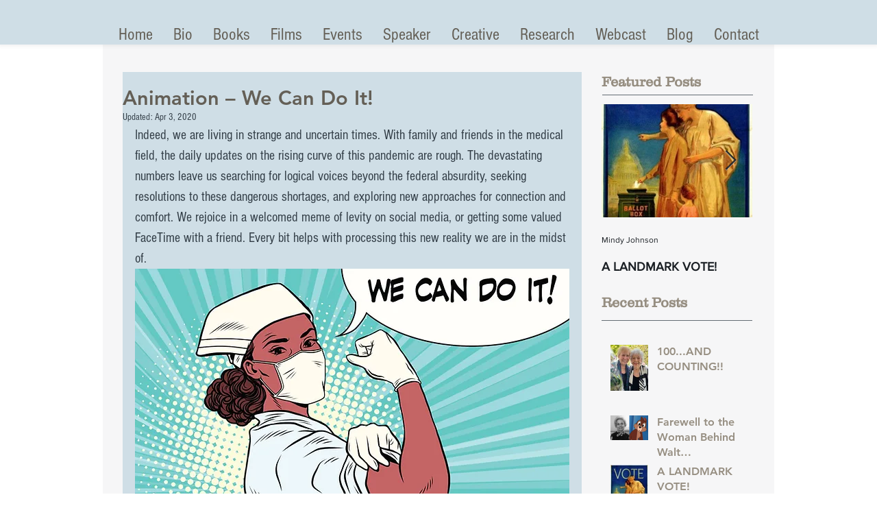

--- FILE ---
content_type: text/css; charset=utf-8
request_url: https://www.mindyjohnsoncreative.com/_serverless/pro-gallery-css-v4-server/layoutCss?ver=2&id=81djp-not-scoped&items=3958_259_194%7C3651_600_400&container=990.921875_634_365.25_720&options=gallerySizeType:px%7CenableInfiniteScroll:true%7CtitlePlacement:SHOW_ON_HOVER%7CgridStyle:1%7CimageMargin:6%7CgalleryLayout:2%7CisVertical:true%7CnumberOfImagesPerRow:2%7CgallerySizePx:300%7CcubeRatio:1.3333333333333333%7CcubeType:fill%7CgalleryThumbnailsAlignment:none%7CthumbnailSpacings:0
body_size: -199
content:
#pro-gallery-81djp-not-scoped [data-hook="item-container"][data-idx="0"].gallery-item-container{opacity: 1 !important;display: block !important;transition: opacity .2s ease !important;top: 0px !important;left: 0px !important;right: auto !important;height: 236px !important;width: 314px !important;} #pro-gallery-81djp-not-scoped [data-hook="item-container"][data-idx="0"] .gallery-item-common-info-outer{height: 100% !important;} #pro-gallery-81djp-not-scoped [data-hook="item-container"][data-idx="0"] .gallery-item-common-info{height: 100% !important;width: 100% !important;} #pro-gallery-81djp-not-scoped [data-hook="item-container"][data-idx="0"] .gallery-item-wrapper{width: 314px !important;height: 236px !important;margin: 0 !important;} #pro-gallery-81djp-not-scoped [data-hook="item-container"][data-idx="0"] .gallery-item-content{width: 314px !important;height: 236px !important;margin: 0px 0px !important;opacity: 1 !important;} #pro-gallery-81djp-not-scoped [data-hook="item-container"][data-idx="0"] .gallery-item-hover{width: 314px !important;height: 236px !important;opacity: 1 !important;} #pro-gallery-81djp-not-scoped [data-hook="item-container"][data-idx="0"] .item-hover-flex-container{width: 314px !important;height: 236px !important;margin: 0px 0px !important;opacity: 1 !important;} #pro-gallery-81djp-not-scoped [data-hook="item-container"][data-idx="0"] .gallery-item-wrapper img{width: 100% !important;height: 100% !important;opacity: 1 !important;} #pro-gallery-81djp-not-scoped [data-hook="item-container"][data-idx="1"].gallery-item-container{opacity: 1 !important;display: block !important;transition: opacity .2s ease !important;top: 0px !important;left: 320px !important;right: auto !important;height: 236px !important;width: 314px !important;} #pro-gallery-81djp-not-scoped [data-hook="item-container"][data-idx="1"] .gallery-item-common-info-outer{height: 100% !important;} #pro-gallery-81djp-not-scoped [data-hook="item-container"][data-idx="1"] .gallery-item-common-info{height: 100% !important;width: 100% !important;} #pro-gallery-81djp-not-scoped [data-hook="item-container"][data-idx="1"] .gallery-item-wrapper{width: 314px !important;height: 236px !important;margin: 0 !important;} #pro-gallery-81djp-not-scoped [data-hook="item-container"][data-idx="1"] .gallery-item-content{width: 314px !important;height: 236px !important;margin: 0px 0px !important;opacity: 1 !important;} #pro-gallery-81djp-not-scoped [data-hook="item-container"][data-idx="1"] .gallery-item-hover{width: 314px !important;height: 236px !important;opacity: 1 !important;} #pro-gallery-81djp-not-scoped [data-hook="item-container"][data-idx="1"] .item-hover-flex-container{width: 314px !important;height: 236px !important;margin: 0px 0px !important;opacity: 1 !important;} #pro-gallery-81djp-not-scoped [data-hook="item-container"][data-idx="1"] .gallery-item-wrapper img{width: 100% !important;height: 100% !important;opacity: 1 !important;} #pro-gallery-81djp-not-scoped .pro-gallery-prerender{height:235.5px !important;}#pro-gallery-81djp-not-scoped {height:235.5px !important; width:634px !important;}#pro-gallery-81djp-not-scoped .pro-gallery-margin-container {height:235.5px !important;}#pro-gallery-81djp-not-scoped .pro-gallery {height:235.5px !important; width:634px !important;}#pro-gallery-81djp-not-scoped .pro-gallery-parent-container {height:235.5px !important; width:640px !important;}

--- FILE ---
content_type: text/css; charset=utf-8
request_url: https://www.mindyjohnsoncreative.com/_serverless/pro-gallery-css-v4-server/layoutCss?ver=2&id=4ti8n-not-scoped&items=3532_254_199%7C3369_250_201&container=1896.171875_634_365.25_720&options=gallerySizeType:px%7CenableInfiniteScroll:true%7CtitlePlacement:SHOW_ON_HOVER%7CgridStyle:1%7CimageMargin:6%7CgalleryLayout:2%7CisVertical:false%7CnumberOfImagesPerRow:2%7CgallerySizePx:300%7CcubeRatio:1.3333333333333333%7CcubeType:fill%7CgalleryThumbnailsAlignment:bottom%7CthumbnailSpacings:0
body_size: -274
content:
#pro-gallery-4ti8n-not-scoped [data-hook="item-container"][data-idx="0"].gallery-item-container{opacity: 1 !important;display: block !important;transition: opacity .2s ease !important;top: 0px !important;left: 0px !important;right: auto !important;height: 236px !important;width: 314px !important;} #pro-gallery-4ti8n-not-scoped [data-hook="item-container"][data-idx="0"] .gallery-item-common-info-outer{height: 100% !important;} #pro-gallery-4ti8n-not-scoped [data-hook="item-container"][data-idx="0"] .gallery-item-common-info{height: 100% !important;width: 100% !important;} #pro-gallery-4ti8n-not-scoped [data-hook="item-container"][data-idx="0"] .gallery-item-wrapper{width: 314px !important;height: 236px !important;margin: 0 !important;} #pro-gallery-4ti8n-not-scoped [data-hook="item-container"][data-idx="0"] .gallery-item-content{width: 314px !important;height: 236px !important;margin: 0px 0px !important;opacity: 1 !important;} #pro-gallery-4ti8n-not-scoped [data-hook="item-container"][data-idx="0"] .gallery-item-hover{width: 314px !important;height: 236px !important;opacity: 1 !important;} #pro-gallery-4ti8n-not-scoped [data-hook="item-container"][data-idx="0"] .item-hover-flex-container{width: 314px !important;height: 236px !important;margin: 0px 0px !important;opacity: 1 !important;} #pro-gallery-4ti8n-not-scoped [data-hook="item-container"][data-idx="0"] .gallery-item-wrapper img{width: 100% !important;height: 100% !important;opacity: 1 !important;} #pro-gallery-4ti8n-not-scoped [data-hook="item-container"][data-idx="1"].gallery-item-container{opacity: 1 !important;display: block !important;transition: opacity .2s ease !important;top: 0px !important;left: 320px !important;right: auto !important;height: 236px !important;width: 314px !important;} #pro-gallery-4ti8n-not-scoped [data-hook="item-container"][data-idx="1"] .gallery-item-common-info-outer{height: 100% !important;} #pro-gallery-4ti8n-not-scoped [data-hook="item-container"][data-idx="1"] .gallery-item-common-info{height: 100% !important;width: 100% !important;} #pro-gallery-4ti8n-not-scoped [data-hook="item-container"][data-idx="1"] .gallery-item-wrapper{width: 314px !important;height: 236px !important;margin: 0 !important;} #pro-gallery-4ti8n-not-scoped [data-hook="item-container"][data-idx="1"] .gallery-item-content{width: 314px !important;height: 236px !important;margin: 0px 0px !important;opacity: 1 !important;} #pro-gallery-4ti8n-not-scoped [data-hook="item-container"][data-idx="1"] .gallery-item-hover{width: 314px !important;height: 236px !important;opacity: 1 !important;} #pro-gallery-4ti8n-not-scoped [data-hook="item-container"][data-idx="1"] .item-hover-flex-container{width: 314px !important;height: 236px !important;margin: 0px 0px !important;opacity: 1 !important;} #pro-gallery-4ti8n-not-scoped [data-hook="item-container"][data-idx="1"] .gallery-item-wrapper img{width: 100% !important;height: 100% !important;opacity: 1 !important;} #pro-gallery-4ti8n-not-scoped .pro-gallery-prerender{height:235.5px !important;}#pro-gallery-4ti8n-not-scoped {height:235.5px !important; width:634px !important;}#pro-gallery-4ti8n-not-scoped .pro-gallery-margin-container {height:235.5px !important;}#pro-gallery-4ti8n-not-scoped .pro-gallery {height:235.5px !important; width:634px !important;}#pro-gallery-4ti8n-not-scoped .pro-gallery-parent-container {height:235.5px !important; width:640px !important;}

--- FILE ---
content_type: text/css; charset=utf-8
request_url: https://www.mindyjohnsoncreative.com/_serverless/pro-gallery-css-v4-server/layoutCss?ver=2&id=dqonb-not-scoped&items=3486_694_1067%7C3682_2048_2399&container=5795.671875_634_649.328125_720&options=gallerySizeType:px%7CenableInfiniteScroll:true%7CtitlePlacement:SHOW_ON_HOVER%7CgridStyle:1%7CimageMargin:6%7CgalleryLayout:2%7CisVertical:false%7CnumberOfImagesPerRow:2%7CgallerySizePx:300%7CcubeRatio:0.75%7CcubeType:fill%7CgalleryThumbnailsAlignment:bottom%7CthumbnailSpacings:0
body_size: -229
content:
#pro-gallery-dqonb-not-scoped [data-hook="item-container"][data-idx="0"].gallery-item-container{opacity: 1 !important;display: block !important;transition: opacity .2s ease !important;top: 0px !important;left: 0px !important;right: auto !important;height: 419px !important;width: 314px !important;} #pro-gallery-dqonb-not-scoped [data-hook="item-container"][data-idx="0"] .gallery-item-common-info-outer{height: 100% !important;} #pro-gallery-dqonb-not-scoped [data-hook="item-container"][data-idx="0"] .gallery-item-common-info{height: 100% !important;width: 100% !important;} #pro-gallery-dqonb-not-scoped [data-hook="item-container"][data-idx="0"] .gallery-item-wrapper{width: 314px !important;height: 419px !important;margin: 0 !important;} #pro-gallery-dqonb-not-scoped [data-hook="item-container"][data-idx="0"] .gallery-item-content{width: 314px !important;height: 419px !important;margin: 0px 0px !important;opacity: 1 !important;} #pro-gallery-dqonb-not-scoped [data-hook="item-container"][data-idx="0"] .gallery-item-hover{width: 314px !important;height: 419px !important;opacity: 1 !important;} #pro-gallery-dqonb-not-scoped [data-hook="item-container"][data-idx="0"] .item-hover-flex-container{width: 314px !important;height: 419px !important;margin: 0px 0px !important;opacity: 1 !important;} #pro-gallery-dqonb-not-scoped [data-hook="item-container"][data-idx="0"] .gallery-item-wrapper img{width: 100% !important;height: 100% !important;opacity: 1 !important;} #pro-gallery-dqonb-not-scoped [data-hook="item-container"][data-idx="1"].gallery-item-container{opacity: 1 !important;display: block !important;transition: opacity .2s ease !important;top: 0px !important;left: 320px !important;right: auto !important;height: 419px !important;width: 314px !important;} #pro-gallery-dqonb-not-scoped [data-hook="item-container"][data-idx="1"] .gallery-item-common-info-outer{height: 100% !important;} #pro-gallery-dqonb-not-scoped [data-hook="item-container"][data-idx="1"] .gallery-item-common-info{height: 100% !important;width: 100% !important;} #pro-gallery-dqonb-not-scoped [data-hook="item-container"][data-idx="1"] .gallery-item-wrapper{width: 314px !important;height: 419px !important;margin: 0 !important;} #pro-gallery-dqonb-not-scoped [data-hook="item-container"][data-idx="1"] .gallery-item-content{width: 314px !important;height: 419px !important;margin: 0px 0px !important;opacity: 1 !important;} #pro-gallery-dqonb-not-scoped [data-hook="item-container"][data-idx="1"] .gallery-item-hover{width: 314px !important;height: 419px !important;opacity: 1 !important;} #pro-gallery-dqonb-not-scoped [data-hook="item-container"][data-idx="1"] .item-hover-flex-container{width: 314px !important;height: 419px !important;margin: 0px 0px !important;opacity: 1 !important;} #pro-gallery-dqonb-not-scoped [data-hook="item-container"][data-idx="1"] .gallery-item-wrapper img{width: 100% !important;height: 100% !important;opacity: 1 !important;} #pro-gallery-dqonb-not-scoped .pro-gallery-prerender{height:418.6666666666667px !important;}#pro-gallery-dqonb-not-scoped {height:418.6666666666667px !important; width:634px !important;}#pro-gallery-dqonb-not-scoped .pro-gallery-margin-container {height:418.6666666666667px !important;}#pro-gallery-dqonb-not-scoped .pro-gallery {height:418.6666666666667px !important; width:634px !important;}#pro-gallery-dqonb-not-scoped .pro-gallery-parent-container {height:418.6666666666667px !important; width:640px !important;}

--- FILE ---
content_type: text/css; charset=utf-8
request_url: https://www.mindyjohnsoncreative.com/_serverless/pro-gallery-css-v4-server/layoutCss?ver=2&id=6cml8-not-scoped&items=3720_247_362%7C3647_304_383&container=7075_634_649.328125_720&options=gallerySizeType:px%7CenableInfiniteScroll:true%7CtitlePlacement:SHOW_ON_HOVER%7CgridStyle:1%7CimageMargin:6%7CgalleryLayout:2%7CisVertical:false%7CnumberOfImagesPerRow:2%7CgallerySizePx:300%7CcubeRatio:0.75%7CcubeType:fit%7CgalleryThumbnailsAlignment:bottom%7CthumbnailSpacings:0
body_size: -247
content:
#pro-gallery-6cml8-not-scoped [data-hook="item-container"][data-idx="0"].gallery-item-container{opacity: 1 !important;display: block !important;transition: opacity .2s ease !important;top: 0px !important;left: 0px !important;right: auto !important;height: 419px !important;width: 314px !important;} #pro-gallery-6cml8-not-scoped [data-hook="item-container"][data-idx="0"] .gallery-item-common-info-outer{height: 100% !important;} #pro-gallery-6cml8-not-scoped [data-hook="item-container"][data-idx="0"] .gallery-item-common-info{height: 100% !important;width: 100% !important;} #pro-gallery-6cml8-not-scoped [data-hook="item-container"][data-idx="0"] .gallery-item-wrapper{width: 314px !important;height: 419px !important;margin: 0 !important;} #pro-gallery-6cml8-not-scoped [data-hook="item-container"][data-idx="0"] .gallery-item-content{width: 286px !important;height: 419px !important;margin: 0px 14px !important;opacity: 1 !important;} #pro-gallery-6cml8-not-scoped [data-hook="item-container"][data-idx="0"] .gallery-item-hover{width: 286px !important;height: 419px !important;opacity: 1 !important;} #pro-gallery-6cml8-not-scoped [data-hook="item-container"][data-idx="0"] .item-hover-flex-container{width: 286px !important;height: 419px !important;margin: 0px 14px !important;opacity: 1 !important;} #pro-gallery-6cml8-not-scoped [data-hook="item-container"][data-idx="0"] .gallery-item-wrapper img{width: 100% !important;height: 100% !important;opacity: 1 !important;} #pro-gallery-6cml8-not-scoped [data-hook="item-container"][data-idx="1"].gallery-item-container{opacity: 1 !important;display: block !important;transition: opacity .2s ease !important;top: 0px !important;left: 320px !important;right: auto !important;height: 419px !important;width: 314px !important;} #pro-gallery-6cml8-not-scoped [data-hook="item-container"][data-idx="1"] .gallery-item-common-info-outer{height: 100% !important;} #pro-gallery-6cml8-not-scoped [data-hook="item-container"][data-idx="1"] .gallery-item-common-info{height: 100% !important;width: 100% !important;} #pro-gallery-6cml8-not-scoped [data-hook="item-container"][data-idx="1"] .gallery-item-wrapper{width: 314px !important;height: 419px !important;margin: 0 !important;} #pro-gallery-6cml8-not-scoped [data-hook="item-container"][data-idx="1"] .gallery-item-content{width: 314px !important;height: 396px !important;margin: 12px 0px !important;opacity: 1 !important;} #pro-gallery-6cml8-not-scoped [data-hook="item-container"][data-idx="1"] .gallery-item-hover{width: 314px !important;height: 396px !important;opacity: 1 !important;} #pro-gallery-6cml8-not-scoped [data-hook="item-container"][data-idx="1"] .item-hover-flex-container{width: 314px !important;height: 396px !important;margin: 12px 0px !important;opacity: 1 !important;} #pro-gallery-6cml8-not-scoped [data-hook="item-container"][data-idx="1"] .gallery-item-wrapper img{width: 100% !important;height: 100% !important;opacity: 1 !important;} #pro-gallery-6cml8-not-scoped .pro-gallery-prerender{height:418.6666666666667px !important;}#pro-gallery-6cml8-not-scoped {height:418.6666666666667px !important; width:634px !important;}#pro-gallery-6cml8-not-scoped .pro-gallery-margin-container {height:418.6666666666667px !important;}#pro-gallery-6cml8-not-scoped .pro-gallery {height:418.6666666666667px !important; width:634px !important;}#pro-gallery-6cml8-not-scoped .pro-gallery-parent-container {height:418.6666666666667px !important; width:640px !important;}

--- FILE ---
content_type: text/css; charset=utf-8
request_url: https://www.mindyjohnsoncreative.com/_serverless/pro-gallery-css-v4-server/layoutCss?ver=2&id=tgqa-not-scoped&items=3588_498_379%7C3490_697_522&container=8114.328125_634_365.25_720&options=gallerySizeType:px%7CenableInfiniteScroll:true%7CtitlePlacement:SHOW_ON_HOVER%7CgridStyle:1%7CimageMargin:6%7CgalleryLayout:2%7CisVertical:false%7CnumberOfImagesPerRow:2%7CgallerySizePx:300%7CcubeRatio:1.3333333333333333%7CcubeType:fit%7CgalleryThumbnailsAlignment:bottom%7CthumbnailSpacings:0
body_size: -238
content:
#pro-gallery-tgqa-not-scoped [data-hook="item-container"][data-idx="0"].gallery-item-container{opacity: 1 !important;display: block !important;transition: opacity .2s ease !important;top: 0px !important;left: 0px !important;right: auto !important;height: 236px !important;width: 314px !important;} #pro-gallery-tgqa-not-scoped [data-hook="item-container"][data-idx="0"] .gallery-item-common-info-outer{height: 100% !important;} #pro-gallery-tgqa-not-scoped [data-hook="item-container"][data-idx="0"] .gallery-item-common-info{height: 100% !important;width: 100% !important;} #pro-gallery-tgqa-not-scoped [data-hook="item-container"][data-idx="0"] .gallery-item-wrapper{width: 314px !important;height: 236px !important;margin: 0 !important;} #pro-gallery-tgqa-not-scoped [data-hook="item-container"][data-idx="0"] .gallery-item-content{width: 309px !important;height: 236px !important;margin: 0px 2px !important;opacity: 1 !important;} #pro-gallery-tgqa-not-scoped [data-hook="item-container"][data-idx="0"] .gallery-item-hover{width: 309px !important;height: 236px !important;opacity: 1 !important;} #pro-gallery-tgqa-not-scoped [data-hook="item-container"][data-idx="0"] .item-hover-flex-container{width: 309px !important;height: 236px !important;margin: 0px 2px !important;opacity: 1 !important;} #pro-gallery-tgqa-not-scoped [data-hook="item-container"][data-idx="0"] .gallery-item-wrapper img{width: 100% !important;height: 100% !important;opacity: 1 !important;} #pro-gallery-tgqa-not-scoped [data-hook="item-container"][data-idx="1"].gallery-item-container{opacity: 1 !important;display: block !important;transition: opacity .2s ease !important;top: 0px !important;left: 320px !important;right: auto !important;height: 236px !important;width: 314px !important;} #pro-gallery-tgqa-not-scoped [data-hook="item-container"][data-idx="1"] .gallery-item-common-info-outer{height: 100% !important;} #pro-gallery-tgqa-not-scoped [data-hook="item-container"][data-idx="1"] .gallery-item-common-info{height: 100% !important;width: 100% !important;} #pro-gallery-tgqa-not-scoped [data-hook="item-container"][data-idx="1"] .gallery-item-wrapper{width: 314px !important;height: 236px !important;margin: 0 !important;} #pro-gallery-tgqa-not-scoped [data-hook="item-container"][data-idx="1"] .gallery-item-content{width: 314px !important;height: 235px !important;margin: 0px 0px !important;opacity: 1 !important;} #pro-gallery-tgqa-not-scoped [data-hook="item-container"][data-idx="1"] .gallery-item-hover{width: 314px !important;height: 235px !important;opacity: 1 !important;} #pro-gallery-tgqa-not-scoped [data-hook="item-container"][data-idx="1"] .item-hover-flex-container{width: 314px !important;height: 235px !important;margin: 0px 0px !important;opacity: 1 !important;} #pro-gallery-tgqa-not-scoped [data-hook="item-container"][data-idx="1"] .gallery-item-wrapper img{width: 100% !important;height: 100% !important;opacity: 1 !important;} #pro-gallery-tgqa-not-scoped .pro-gallery-prerender{height:235.5px !important;}#pro-gallery-tgqa-not-scoped {height:235.5px !important; width:634px !important;}#pro-gallery-tgqa-not-scoped .pro-gallery-margin-container {height:235.5px !important;}#pro-gallery-tgqa-not-scoped .pro-gallery {height:235.5px !important; width:634px !important;}#pro-gallery-tgqa-not-scoped .pro-gallery-parent-container {height:235.5px !important; width:640px !important;}

--- FILE ---
content_type: text/css; charset=utf-8
request_url: https://www.mindyjohnsoncreative.com/_serverless/pro-gallery-css-v4-server/layoutCss?ver=2&id=5pkhe-not-scoped&items=3761_386_386%7C3713_259_195&container=9170_634_365.25_720&options=gallerySizeType:px%7CenableInfiniteScroll:true%7CtitlePlacement:SHOW_ON_HOVER%7CgridStyle:1%7CimageMargin:6%7CgalleryLayout:2%7CisVertical:false%7CnumberOfImagesPerRow:2%7CgallerySizePx:300%7CcubeRatio:1.3333333333333333%7CcubeType:fill%7CgalleryThumbnailsAlignment:bottom%7CthumbnailSpacings:0
body_size: -256
content:
#pro-gallery-5pkhe-not-scoped [data-hook="item-container"][data-idx="0"].gallery-item-container{opacity: 1 !important;display: block !important;transition: opacity .2s ease !important;top: 0px !important;left: 0px !important;right: auto !important;height: 236px !important;width: 314px !important;} #pro-gallery-5pkhe-not-scoped [data-hook="item-container"][data-idx="0"] .gallery-item-common-info-outer{height: 100% !important;} #pro-gallery-5pkhe-not-scoped [data-hook="item-container"][data-idx="0"] .gallery-item-common-info{height: 100% !important;width: 100% !important;} #pro-gallery-5pkhe-not-scoped [data-hook="item-container"][data-idx="0"] .gallery-item-wrapper{width: 314px !important;height: 236px !important;margin: 0 !important;} #pro-gallery-5pkhe-not-scoped [data-hook="item-container"][data-idx="0"] .gallery-item-content{width: 314px !important;height: 236px !important;margin: 0px 0px !important;opacity: 1 !important;} #pro-gallery-5pkhe-not-scoped [data-hook="item-container"][data-idx="0"] .gallery-item-hover{width: 314px !important;height: 236px !important;opacity: 1 !important;} #pro-gallery-5pkhe-not-scoped [data-hook="item-container"][data-idx="0"] .item-hover-flex-container{width: 314px !important;height: 236px !important;margin: 0px 0px !important;opacity: 1 !important;} #pro-gallery-5pkhe-not-scoped [data-hook="item-container"][data-idx="0"] .gallery-item-wrapper img{width: 100% !important;height: 100% !important;opacity: 1 !important;} #pro-gallery-5pkhe-not-scoped [data-hook="item-container"][data-idx="1"].gallery-item-container{opacity: 1 !important;display: block !important;transition: opacity .2s ease !important;top: 0px !important;left: 320px !important;right: auto !important;height: 236px !important;width: 314px !important;} #pro-gallery-5pkhe-not-scoped [data-hook="item-container"][data-idx="1"] .gallery-item-common-info-outer{height: 100% !important;} #pro-gallery-5pkhe-not-scoped [data-hook="item-container"][data-idx="1"] .gallery-item-common-info{height: 100% !important;width: 100% !important;} #pro-gallery-5pkhe-not-scoped [data-hook="item-container"][data-idx="1"] .gallery-item-wrapper{width: 314px !important;height: 236px !important;margin: 0 !important;} #pro-gallery-5pkhe-not-scoped [data-hook="item-container"][data-idx="1"] .gallery-item-content{width: 314px !important;height: 236px !important;margin: 0px 0px !important;opacity: 1 !important;} #pro-gallery-5pkhe-not-scoped [data-hook="item-container"][data-idx="1"] .gallery-item-hover{width: 314px !important;height: 236px !important;opacity: 1 !important;} #pro-gallery-5pkhe-not-scoped [data-hook="item-container"][data-idx="1"] .item-hover-flex-container{width: 314px !important;height: 236px !important;margin: 0px 0px !important;opacity: 1 !important;} #pro-gallery-5pkhe-not-scoped [data-hook="item-container"][data-idx="1"] .gallery-item-wrapper img{width: 100% !important;height: 100% !important;opacity: 1 !important;} #pro-gallery-5pkhe-not-scoped .pro-gallery-prerender{height:235.5px !important;}#pro-gallery-5pkhe-not-scoped {height:235.5px !important; width:634px !important;}#pro-gallery-5pkhe-not-scoped .pro-gallery-margin-container {height:235.5px !important;}#pro-gallery-5pkhe-not-scoped .pro-gallery {height:235.5px !important; width:634px !important;}#pro-gallery-5pkhe-not-scoped .pro-gallery-parent-container {height:235.5px !important; width:640px !important;}

--- FILE ---
content_type: text/css; charset=utf-8
request_url: https://www.mindyjohnsoncreative.com/_serverless/pro-gallery-css-v4-server/layoutCss?ver=2&id=7cv44-not-scoped&items=3605_1600_1200%7C3556_1101_819%7C3675_1128_809%7C3560_1131_788&container=9925.25_634_736.5_720&options=gallerySizeType:px%7CenableInfiniteScroll:true%7CtitlePlacement:SHOW_ON_HOVER%7CgridStyle:1%7CimageMargin:6%7CgalleryLayout:2%7CisVertical:false%7CnumberOfImagesPerRow:2%7CgallerySizePx:300%7CcubeRatio:1.3333333333333333%7CcubeType:fill%7CgalleryThumbnailsAlignment:bottom%7CthumbnailSpacings:0
body_size: -191
content:
#pro-gallery-7cv44-not-scoped [data-hook="item-container"][data-idx="0"].gallery-item-container{opacity: 1 !important;display: block !important;transition: opacity .2s ease !important;top: 0px !important;left: 0px !important;right: auto !important;height: 236px !important;width: 314px !important;} #pro-gallery-7cv44-not-scoped [data-hook="item-container"][data-idx="0"] .gallery-item-common-info-outer{height: 100% !important;} #pro-gallery-7cv44-not-scoped [data-hook="item-container"][data-idx="0"] .gallery-item-common-info{height: 100% !important;width: 100% !important;} #pro-gallery-7cv44-not-scoped [data-hook="item-container"][data-idx="0"] .gallery-item-wrapper{width: 314px !important;height: 236px !important;margin: 0 !important;} #pro-gallery-7cv44-not-scoped [data-hook="item-container"][data-idx="0"] .gallery-item-content{width: 314px !important;height: 236px !important;margin: 0px 0px !important;opacity: 1 !important;} #pro-gallery-7cv44-not-scoped [data-hook="item-container"][data-idx="0"] .gallery-item-hover{width: 314px !important;height: 236px !important;opacity: 1 !important;} #pro-gallery-7cv44-not-scoped [data-hook="item-container"][data-idx="0"] .item-hover-flex-container{width: 314px !important;height: 236px !important;margin: 0px 0px !important;opacity: 1 !important;} #pro-gallery-7cv44-not-scoped [data-hook="item-container"][data-idx="0"] .gallery-item-wrapper img{width: 100% !important;height: 100% !important;opacity: 1 !important;} #pro-gallery-7cv44-not-scoped [data-hook="item-container"][data-idx="1"].gallery-item-container{opacity: 1 !important;display: block !important;transition: opacity .2s ease !important;top: 0px !important;left: 320px !important;right: auto !important;height: 236px !important;width: 314px !important;} #pro-gallery-7cv44-not-scoped [data-hook="item-container"][data-idx="1"] .gallery-item-common-info-outer{height: 100% !important;} #pro-gallery-7cv44-not-scoped [data-hook="item-container"][data-idx="1"] .gallery-item-common-info{height: 100% !important;width: 100% !important;} #pro-gallery-7cv44-not-scoped [data-hook="item-container"][data-idx="1"] .gallery-item-wrapper{width: 314px !important;height: 236px !important;margin: 0 !important;} #pro-gallery-7cv44-not-scoped [data-hook="item-container"][data-idx="1"] .gallery-item-content{width: 314px !important;height: 236px !important;margin: 0px 0px !important;opacity: 1 !important;} #pro-gallery-7cv44-not-scoped [data-hook="item-container"][data-idx="1"] .gallery-item-hover{width: 314px !important;height: 236px !important;opacity: 1 !important;} #pro-gallery-7cv44-not-scoped [data-hook="item-container"][data-idx="1"] .item-hover-flex-container{width: 314px !important;height: 236px !important;margin: 0px 0px !important;opacity: 1 !important;} #pro-gallery-7cv44-not-scoped [data-hook="item-container"][data-idx="1"] .gallery-item-wrapper img{width: 100% !important;height: 100% !important;opacity: 1 !important;} #pro-gallery-7cv44-not-scoped [data-hook="item-container"][data-idx="2"].gallery-item-container{opacity: 1 !important;display: block !important;transition: opacity .2s ease !important;top: 242px !important;left: 0px !important;right: auto !important;height: 236px !important;width: 314px !important;} #pro-gallery-7cv44-not-scoped [data-hook="item-container"][data-idx="2"] .gallery-item-common-info-outer{height: 100% !important;} #pro-gallery-7cv44-not-scoped [data-hook="item-container"][data-idx="2"] .gallery-item-common-info{height: 100% !important;width: 100% !important;} #pro-gallery-7cv44-not-scoped [data-hook="item-container"][data-idx="2"] .gallery-item-wrapper{width: 314px !important;height: 236px !important;margin: 0 !important;} #pro-gallery-7cv44-not-scoped [data-hook="item-container"][data-idx="2"] .gallery-item-content{width: 314px !important;height: 236px !important;margin: 0px 0px !important;opacity: 1 !important;} #pro-gallery-7cv44-not-scoped [data-hook="item-container"][data-idx="2"] .gallery-item-hover{width: 314px !important;height: 236px !important;opacity: 1 !important;} #pro-gallery-7cv44-not-scoped [data-hook="item-container"][data-idx="2"] .item-hover-flex-container{width: 314px !important;height: 236px !important;margin: 0px 0px !important;opacity: 1 !important;} #pro-gallery-7cv44-not-scoped [data-hook="item-container"][data-idx="2"] .gallery-item-wrapper img{width: 100% !important;height: 100% !important;opacity: 1 !important;} #pro-gallery-7cv44-not-scoped [data-hook="item-container"][data-idx="3"]{display: none !important;} #pro-gallery-7cv44-not-scoped .pro-gallery-prerender{height:477px !important;}#pro-gallery-7cv44-not-scoped {height:477px !important; width:634px !important;}#pro-gallery-7cv44-not-scoped .pro-gallery-margin-container {height:477px !important;}#pro-gallery-7cv44-not-scoped .pro-gallery {height:477px !important; width:634px !important;}#pro-gallery-7cv44-not-scoped .pro-gallery-parent-container {height:477px !important; width:640px !important;}

--- FILE ---
content_type: text/css; charset=utf-8
request_url: https://www.mindyjohnsoncreative.com/_serverless/pro-gallery-css-v4-server/layoutCss?ver=2&id=bsfn8-not-scoped&items=3655_705_599%7C3635_759_489&container=11588.375_634_365.25_720&options=gallerySizeType:px%7CenableInfiniteScroll:true%7CtitlePlacement:SHOW_ON_HOVER%7CgridStyle:1%7CimageMargin:6%7CgalleryLayout:2%7CisVertical:false%7CnumberOfImagesPerRow:2%7CgallerySizePx:300%7CcubeRatio:1.3333333333333333%7CcubeType:fill%7CgalleryThumbnailsAlignment:bottom%7CthumbnailSpacings:0
body_size: -273
content:
#pro-gallery-bsfn8-not-scoped [data-hook="item-container"][data-idx="0"].gallery-item-container{opacity: 1 !important;display: block !important;transition: opacity .2s ease !important;top: 0px !important;left: 0px !important;right: auto !important;height: 236px !important;width: 314px !important;} #pro-gallery-bsfn8-not-scoped [data-hook="item-container"][data-idx="0"] .gallery-item-common-info-outer{height: 100% !important;} #pro-gallery-bsfn8-not-scoped [data-hook="item-container"][data-idx="0"] .gallery-item-common-info{height: 100% !important;width: 100% !important;} #pro-gallery-bsfn8-not-scoped [data-hook="item-container"][data-idx="0"] .gallery-item-wrapper{width: 314px !important;height: 236px !important;margin: 0 !important;} #pro-gallery-bsfn8-not-scoped [data-hook="item-container"][data-idx="0"] .gallery-item-content{width: 314px !important;height: 236px !important;margin: 0px 0px !important;opacity: 1 !important;} #pro-gallery-bsfn8-not-scoped [data-hook="item-container"][data-idx="0"] .gallery-item-hover{width: 314px !important;height: 236px !important;opacity: 1 !important;} #pro-gallery-bsfn8-not-scoped [data-hook="item-container"][data-idx="0"] .item-hover-flex-container{width: 314px !important;height: 236px !important;margin: 0px 0px !important;opacity: 1 !important;} #pro-gallery-bsfn8-not-scoped [data-hook="item-container"][data-idx="0"] .gallery-item-wrapper img{width: 100% !important;height: 100% !important;opacity: 1 !important;} #pro-gallery-bsfn8-not-scoped [data-hook="item-container"][data-idx="1"].gallery-item-container{opacity: 1 !important;display: block !important;transition: opacity .2s ease !important;top: 0px !important;left: 320px !important;right: auto !important;height: 236px !important;width: 314px !important;} #pro-gallery-bsfn8-not-scoped [data-hook="item-container"][data-idx="1"] .gallery-item-common-info-outer{height: 100% !important;} #pro-gallery-bsfn8-not-scoped [data-hook="item-container"][data-idx="1"] .gallery-item-common-info{height: 100% !important;width: 100% !important;} #pro-gallery-bsfn8-not-scoped [data-hook="item-container"][data-idx="1"] .gallery-item-wrapper{width: 314px !important;height: 236px !important;margin: 0 !important;} #pro-gallery-bsfn8-not-scoped [data-hook="item-container"][data-idx="1"] .gallery-item-content{width: 314px !important;height: 236px !important;margin: 0px 0px !important;opacity: 1 !important;} #pro-gallery-bsfn8-not-scoped [data-hook="item-container"][data-idx="1"] .gallery-item-hover{width: 314px !important;height: 236px !important;opacity: 1 !important;} #pro-gallery-bsfn8-not-scoped [data-hook="item-container"][data-idx="1"] .item-hover-flex-container{width: 314px !important;height: 236px !important;margin: 0px 0px !important;opacity: 1 !important;} #pro-gallery-bsfn8-not-scoped [data-hook="item-container"][data-idx="1"] .gallery-item-wrapper img{width: 100% !important;height: 100% !important;opacity: 1 !important;} #pro-gallery-bsfn8-not-scoped .pro-gallery-prerender{height:235.5px !important;}#pro-gallery-bsfn8-not-scoped {height:235.5px !important; width:634px !important;}#pro-gallery-bsfn8-not-scoped .pro-gallery-margin-container {height:235.5px !important;}#pro-gallery-bsfn8-not-scoped .pro-gallery {height:235.5px !important; width:634px !important;}#pro-gallery-bsfn8-not-scoped .pro-gallery-parent-container {height:235.5px !important; width:640px !important;}

--- FILE ---
content_type: text/css; charset=utf-8
request_url: https://www.mindyjohnsoncreative.com/_serverless/pro-gallery-css-v4-server/layoutCss?ver=2&id=7fh4o-not-scoped&items=3676_284_177%7C3574_850_366%7C3429_359_140&container=12133.625_634_241.5_720&options=gallerySizeType:px%7CenableInfiniteScroll:true%7CtitlePlacement:SHOW_ON_HOVER%7CgridStyle:1%7CimageMargin:6%7CgalleryLayout:2%7CisVertical:false%7CgallerySizePx:300%7CcubeRatio:1.3333333333333333%7CcubeType:fill%7CgalleryThumbnailsAlignment:bottom%7CthumbnailSpacings:0
body_size: -209
content:
#pro-gallery-7fh4o-not-scoped [data-hook="item-container"][data-idx="0"].gallery-item-container{opacity: 1 !important;display: block !important;transition: opacity .2s ease !important;top: 0px !important;left: 0px !important;right: auto !important;height: 155px !important;width: 207px !important;} #pro-gallery-7fh4o-not-scoped [data-hook="item-container"][data-idx="0"] .gallery-item-common-info-outer{height: 100% !important;} #pro-gallery-7fh4o-not-scoped [data-hook="item-container"][data-idx="0"] .gallery-item-common-info{height: 100% !important;width: 100% !important;} #pro-gallery-7fh4o-not-scoped [data-hook="item-container"][data-idx="0"] .gallery-item-wrapper{width: 207px !important;height: 155px !important;margin: 0 !important;} #pro-gallery-7fh4o-not-scoped [data-hook="item-container"][data-idx="0"] .gallery-item-content{width: 207px !important;height: 155px !important;margin: 0px 0px !important;opacity: 1 !important;} #pro-gallery-7fh4o-not-scoped [data-hook="item-container"][data-idx="0"] .gallery-item-hover{width: 207px !important;height: 155px !important;opacity: 1 !important;} #pro-gallery-7fh4o-not-scoped [data-hook="item-container"][data-idx="0"] .item-hover-flex-container{width: 207px !important;height: 155px !important;margin: 0px 0px !important;opacity: 1 !important;} #pro-gallery-7fh4o-not-scoped [data-hook="item-container"][data-idx="0"] .gallery-item-wrapper img{width: 100% !important;height: 100% !important;opacity: 1 !important;} #pro-gallery-7fh4o-not-scoped [data-hook="item-container"][data-idx="1"].gallery-item-container{opacity: 1 !important;display: block !important;transition: opacity .2s ease !important;top: 0px !important;left: 213px !important;right: auto !important;height: 155px !important;width: 208px !important;} #pro-gallery-7fh4o-not-scoped [data-hook="item-container"][data-idx="1"] .gallery-item-common-info-outer{height: 100% !important;} #pro-gallery-7fh4o-not-scoped [data-hook="item-container"][data-idx="1"] .gallery-item-common-info{height: 100% !important;width: 100% !important;} #pro-gallery-7fh4o-not-scoped [data-hook="item-container"][data-idx="1"] .gallery-item-wrapper{width: 208px !important;height: 155px !important;margin: 0 !important;} #pro-gallery-7fh4o-not-scoped [data-hook="item-container"][data-idx="1"] .gallery-item-content{width: 208px !important;height: 155px !important;margin: 0px 0px !important;opacity: 1 !important;} #pro-gallery-7fh4o-not-scoped [data-hook="item-container"][data-idx="1"] .gallery-item-hover{width: 208px !important;height: 155px !important;opacity: 1 !important;} #pro-gallery-7fh4o-not-scoped [data-hook="item-container"][data-idx="1"] .item-hover-flex-container{width: 208px !important;height: 155px !important;margin: 0px 0px !important;opacity: 1 !important;} #pro-gallery-7fh4o-not-scoped [data-hook="item-container"][data-idx="1"] .gallery-item-wrapper img{width: 100% !important;height: 100% !important;opacity: 1 !important;} #pro-gallery-7fh4o-not-scoped [data-hook="item-container"][data-idx="2"].gallery-item-container{opacity: 1 !important;display: block !important;transition: opacity .2s ease !important;top: 0px !important;left: 427px !important;right: auto !important;height: 155px !important;width: 207px !important;} #pro-gallery-7fh4o-not-scoped [data-hook="item-container"][data-idx="2"] .gallery-item-common-info-outer{height: 100% !important;} #pro-gallery-7fh4o-not-scoped [data-hook="item-container"][data-idx="2"] .gallery-item-common-info{height: 100% !important;width: 100% !important;} #pro-gallery-7fh4o-not-scoped [data-hook="item-container"][data-idx="2"] .gallery-item-wrapper{width: 207px !important;height: 155px !important;margin: 0 !important;} #pro-gallery-7fh4o-not-scoped [data-hook="item-container"][data-idx="2"] .gallery-item-content{width: 207px !important;height: 155px !important;margin: 0px 0px !important;opacity: 1 !important;} #pro-gallery-7fh4o-not-scoped [data-hook="item-container"][data-idx="2"] .gallery-item-hover{width: 207px !important;height: 155px !important;opacity: 1 !important;} #pro-gallery-7fh4o-not-scoped [data-hook="item-container"][data-idx="2"] .item-hover-flex-container{width: 207px !important;height: 155px !important;margin: 0px 0px !important;opacity: 1 !important;} #pro-gallery-7fh4o-not-scoped [data-hook="item-container"][data-idx="2"] .gallery-item-wrapper img{width: 100% !important;height: 100% !important;opacity: 1 !important;} #pro-gallery-7fh4o-not-scoped .pro-gallery-prerender{height:155.25px !important;}#pro-gallery-7fh4o-not-scoped {height:155.25px !important; width:634px !important;}#pro-gallery-7fh4o-not-scoped .pro-gallery-margin-container {height:155.25px !important;}#pro-gallery-7fh4o-not-scoped .pro-gallery {height:155.25px !important; width:634px !important;}#pro-gallery-7fh4o-not-scoped .pro-gallery-parent-container {height:155.25px !important; width:640px !important;}

--- FILE ---
content_type: text/css; charset=utf-8
request_url: https://www.mindyjohnsoncreative.com/_serverless/pro-gallery-css-v4-server/layoutCss?ver=2&id=36ftr-not-scoped&items=3489_866_498%7C3642_1280_720&container=12965.21875_634_365.25_720&options=gallerySizeType:px%7CenableInfiniteScroll:true%7CtitlePlacement:SHOW_ON_HOVER%7CgridStyle:1%7CimageMargin:6%7CgalleryLayout:2%7CisVertical:false%7CnumberOfImagesPerRow:2%7CgallerySizePx:300%7CcubeRatio:1.3333333333333333%7CcubeType:fill%7CgalleryThumbnailsAlignment:bottom%7CthumbnailSpacings:0
body_size: -258
content:
#pro-gallery-36ftr-not-scoped [data-hook="item-container"][data-idx="0"].gallery-item-container{opacity: 1 !important;display: block !important;transition: opacity .2s ease !important;top: 0px !important;left: 0px !important;right: auto !important;height: 236px !important;width: 314px !important;} #pro-gallery-36ftr-not-scoped [data-hook="item-container"][data-idx="0"] .gallery-item-common-info-outer{height: 100% !important;} #pro-gallery-36ftr-not-scoped [data-hook="item-container"][data-idx="0"] .gallery-item-common-info{height: 100% !important;width: 100% !important;} #pro-gallery-36ftr-not-scoped [data-hook="item-container"][data-idx="0"] .gallery-item-wrapper{width: 314px !important;height: 236px !important;margin: 0 !important;} #pro-gallery-36ftr-not-scoped [data-hook="item-container"][data-idx="0"] .gallery-item-content{width: 314px !important;height: 236px !important;margin: 0px 0px !important;opacity: 1 !important;} #pro-gallery-36ftr-not-scoped [data-hook="item-container"][data-idx="0"] .gallery-item-hover{width: 314px !important;height: 236px !important;opacity: 1 !important;} #pro-gallery-36ftr-not-scoped [data-hook="item-container"][data-idx="0"] .item-hover-flex-container{width: 314px !important;height: 236px !important;margin: 0px 0px !important;opacity: 1 !important;} #pro-gallery-36ftr-not-scoped [data-hook="item-container"][data-idx="0"] .gallery-item-wrapper img{width: 100% !important;height: 100% !important;opacity: 1 !important;} #pro-gallery-36ftr-not-scoped [data-hook="item-container"][data-idx="1"].gallery-item-container{opacity: 1 !important;display: block !important;transition: opacity .2s ease !important;top: 0px !important;left: 320px !important;right: auto !important;height: 236px !important;width: 314px !important;} #pro-gallery-36ftr-not-scoped [data-hook="item-container"][data-idx="1"] .gallery-item-common-info-outer{height: 100% !important;} #pro-gallery-36ftr-not-scoped [data-hook="item-container"][data-idx="1"] .gallery-item-common-info{height: 100% !important;width: 100% !important;} #pro-gallery-36ftr-not-scoped [data-hook="item-container"][data-idx="1"] .gallery-item-wrapper{width: 314px !important;height: 236px !important;margin: 0 !important;} #pro-gallery-36ftr-not-scoped [data-hook="item-container"][data-idx="1"] .gallery-item-content{width: 314px !important;height: 236px !important;margin: 0px 0px !important;opacity: 1 !important;} #pro-gallery-36ftr-not-scoped [data-hook="item-container"][data-idx="1"] .gallery-item-hover{width: 314px !important;height: 236px !important;opacity: 1 !important;} #pro-gallery-36ftr-not-scoped [data-hook="item-container"][data-idx="1"] .item-hover-flex-container{width: 314px !important;height: 236px !important;margin: 0px 0px !important;opacity: 1 !important;} #pro-gallery-36ftr-not-scoped [data-hook="item-container"][data-idx="1"] .gallery-item-wrapper img{width: 100% !important;height: 100% !important;opacity: 1 !important;} #pro-gallery-36ftr-not-scoped .pro-gallery-prerender{height:235.5px !important;}#pro-gallery-36ftr-not-scoped {height:235.5px !important; width:634px !important;}#pro-gallery-36ftr-not-scoped .pro-gallery-margin-container {height:235.5px !important;}#pro-gallery-36ftr-not-scoped .pro-gallery {height:235.5px !important; width:634px !important;}#pro-gallery-36ftr-not-scoped .pro-gallery-parent-container {height:235.5px !important; width:640px !important;}